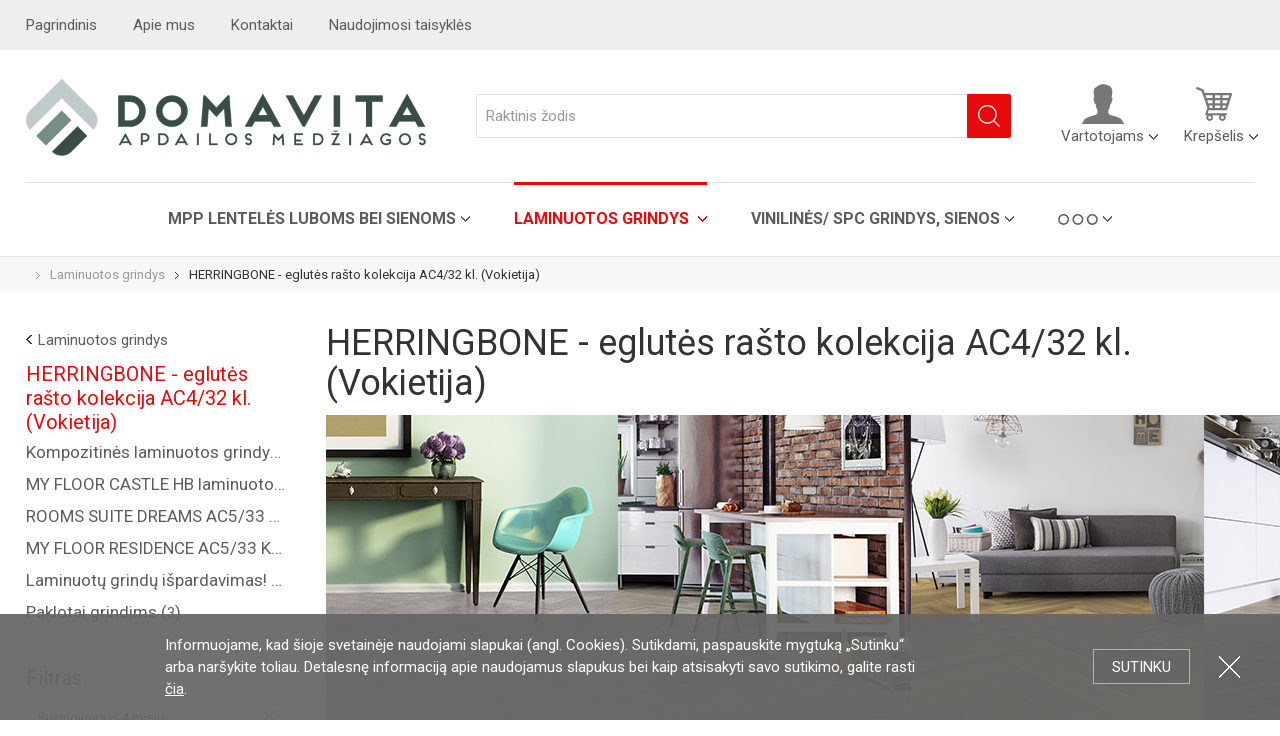

--- FILE ---
content_type: text/html; charset=UTF-8
request_url: https://www.domavita.lt/catalog/category/laminuotos-grindys/kronotex-hb-eglutes-rasto-laminuotos-grindys?_cpvt=list&f5=30&f9=70&f4=21
body_size: 12123
content:
<!DOCTYPE html>
<html class="no-js" lang="lt" xmlns="http://www.w3.org/1999/xhtml">
    <head> 
        <title>Kronotex HB eglutės rašto laminuotos grindys</title>
<meta name="csrf-param" content="Rinup-fafa228ad9bb3afed8735bfad45520df">
    <meta name="csrf-token" content="Kr1Ne7ERybBvJ9mPPkpgLaRz_WtpbrSmS4DAI6BvxNx8xAUvgn69xBpinMhSHzIdkRmeBRMC-u5zzZlg7liHsw==">
<meta charset="utf-8">
<meta name="viewport" content="width=device-width, height=device-height, initial-scale=1.0, maximum-scale=1.0, user-scalable=0">
<meta name="generator" content="Rinup CMS">
<meta name="author" content="OWEXX - Web Development Company (London, Berlin, Vilnius)">
<meta name="verify-paysera" content="9d5a2bf0d8606a6052298872d4ad9390">
<link href="https://www.domavita.lt/catalog/category/laminuotos-grindys/kronotex-hb-eglutes-rasto-laminuotos-grindys" rel="canonical">
<link href="/assets/c899d617/css/bootstrap-dialog-bs3.min.css?v=1568632761" rel="stylesheet">
<link href="https://fonts.googleapis.com/css?family=Roboto:400,400i,700,700i&amp;subset=cyrillic,latin-ext" rel="stylesheet">
<link href="/assets/3ca0c454/css/style.css?v=1568632760" rel="stylesheet">
<link href="/assets/3ca0c454/css/stylem.css?v=1568632760" rel="stylesheet">
<link href="/assets/82d5d50a/css/activeform.min.css?v=1568632760" rel="stylesheet">
<style>                .cookies-block {
                  background: #666;
                  background: rgba(102, 102, 102, 0.93);
                  position: absolute;
                  position: fixed;
                  z-index: 5000;
                  left: 0;
                  right: 0;
                  bottom: 0;
                  font: 15px/22px 'Roboto', Arial;
                  color: #fff;
                  padding: 20px 0;
                }
                .cookies-block p {
                  margin: 0;
                }
                .cookies-block:hover {
                  background: #666;
                }
                .cookies-block-wrapper {
                  max-width: 970px;
                  padding: 0 200px 0 10px;
                  margin: 0 auto;
                }
                @media (max-width: 767px) {
                  .cookies-block-wrapper {
                    padding-right: 5px;
                  }
                }
                .cookies-block-ok {
                  position: absolute;
                  right: 90px;
                  top: 50%;
                  margin-top: -18px;
                  height: 35px;
                  padding: 0 18px;
                  background: #666;
                  font: 15px/34px 'Roboto', Arial;
                  text-transform: uppercase;
                  text-decoration: none;
                  border: 1px solid #b3b3b3;
                  color: #fff;
                }
                .cookies-block a {
                  color: #fff;
                }
                .cookies-block-ok:hover {
                  background: #6e6e6e;
                  color: #fff;
                  text-decoration: none;
                }
                @media (max-width: 767px) {
                  .cookies-block-ok {
                    right: 18px;
                    margin-top: 5px;
                  }
                }
                @media (max-width: 500px) {
                  .cookies-block-ok {
                    margin-top: -17px;
                  }
                }
                .cookies-block-close {
                  font: 0/0 a;
                  width: 25px;
                  height: 25px;
                  background: url('[data-uri]') center center no-repeat;
                  position: absolute;
                  margin-top: -13px;
                  top: 50%;
                  right: 38px;
                }
                @media (max-width: 767px) {
                  .cookies-block-close {
                    right: 18px;
                    margin-top: 0;
                    bottom: 10px;
                    top: auto;
                  }

                  .cookies-block-ok {
                    position: static;
                    right: auto;
                    top: auto;
                    margin-top: -18px;
                    height: auto;
                    padding: 7px 18px;
                    background: #666;
                    font: 15px/34px 'Roboto', Arial;
                    text-transform: uppercase;
                    text-decoration: none;
                    border: 1px solid #b3b3b3;
                    color: #fff;
                }

                .cookies-block {
                    padding: 20px 0px 10px 0;
                }

                .cookies-block-actions {
                  margin-top: 10px;
                }
              }</style>
<script src="https://www.googletagmanager.com/gtag/js?id=UA-147985194-1" async></script>
<script src="/assets/c899d617/js/dialog.min.js?v=1568632761"></script>
<script>var krajeeDialogDefaults_9a62ed6f = {"alert":{"type":"type-info","title":"Pranešimas","buttonLabel":"<span class=\"glyphicon glyphicon-ok\"></span> Gerai"},"confirm":{"type":"type-warning","title":"Patvirtinimas","btnOKClass":"btn-warning","btnOKLabel":"<span class=\"glyphicon glyphicon-ok\"></span> Gerai","btnCancelLabel":"<span class=\"glyphicon glyphicon-ban-circle\"></span>  Atšaukti"},"prompt":{"draggable":false,"title":"Pranešimas","buttons":[{"label":"Atšaukti","icon":"glyphicon glyphicon-ban-circle","cssClass":"btn-default"},{"label":"Gerai","icon":"glyphicon glyphicon-ok","cssClass":"btn-primary"}],"closable":false},"dialog":{"draggable":true,"title":"Pranešimas","buttons":[{"label":"Atšaukti","icon":"glyphicon glyphicon-ban-circle","cssClass":"btn-default"},{"label":"Gerai","icon":"glyphicon glyphicon-ok","cssClass":"btn-primary"}]}};
var krajeeDialog_e48a4427 = {"id":"w1"};
var rinupDialog=new KrajeeDialog(true,krajeeDialog_e48a4427,krajeeDialogDefaults_9a62ed6f);
                        window.dataLayer = window.dataLayer || [];
                        function gtag(){dataLayer.push(arguments);}
                        gtag('js', new Date());

                        gtag('config', 'UA-147985194-1');</script>        <!-- Google Tag Manager -->
        <script>(function(w,d,s,l,i){w[l]=w[l]||[];w[l].push({'gtm.start':
        new Date().getTime(),event:'gtm.js'});var f=d.getElementsByTagName(s)[0],
        j=d.createElement(s),dl=l!='dataLayer'?'&l='+l:'';j.async=true;j.src=
        'https://www.googletagmanager.com/gtm.js?id='+i+dl;f.parentNode.insertBefore(j,f);
        })(window,document,'script','dataLayer','GTM-P6W3938J');</script>
        <!-- End Google Tag Manager -->
    </head> 
    <body class="body--action-products" >
        <!-- Google Tag Manager (noscript) -->
        <noscript><iframe src="https://www.googletagmanager.com/ns.html?id=GTM-P6W3938J"
        height="0" width="0" style="display:none;visibility:hidden"></iframe></noscript>
        <!-- End Google Tag Manager (noscript) -->
                    <div class="cookies-block">
                <div class="cookies-block-wrapper">
                    <div class="cookies-block-content">Informuojame, kad šioje svetainėje naudojami slapukai (angl. Cookies). Sutikdami, paspauskite mygtuką „Sutinku“ arba naršykite toliau. Detalesnę informaciją apie naudojamus slapukus bei kaip atsisakyti savo sutikimo, galite rasti <a href="/about-cookies">čia</a>.</div>
                    <div class="cookies-block-actions"><a class="cookies-block-ok" title="Sutinku">Sutinku</a> <a class="cookies-block-close" title="Uždartyti">Uždartyti</a></div>
                </div>
            </div>        <div class="page">
            
<header class="header">
    <div class="header-desktop" data-header-nav-fixed="182">
        <div class="header-top">
    <div class="wrapper">
        <nav class="header-top-nav">

            <ul class="header-top-nav-list">
                <li><a href="/lt" title="Pagrindinis">Pagrindinis</a></li>
<li><a href="/apie-mus" title="Apie mus">Apie mus</a></li>
<li><a href="/kontaktai" title="Kontaktai">Kontaktai</a></li>
<li><a href="/naudojimosi-taisykles" title="Naudojimosi taisyklės">Naudojimosi taisyklės</a></li>                <li class="right">
                    <div class="dropdown"></div>                </li>
            </ul>
        </nav>
    </div>
</div><div class="header-mid">
    <div class="wrapper">

        <div class="header-logo">
            <a href="/" title="www.domavita.lt"><img src="/resources/uploads/Domavita-logo-su-uzrasu@4x-2.png" alt="logo"></a>
        </div>
        <div class="header-icons">
            <ul class="header-icons-list">
                <li>
<div class="dropdown">
    <a class="dropdown-trigger" title="Vartotojams" data-toggle="dropdown"><span><img src="/assets/3ca0c454/img/profile.svg" alt=""></span>Vartotojams</a>    <div class="dropdown-menu">
        <div class="dropdown-menu-header">
            <a href="/prisijungti" title="  Vartotojams"><img src="/assets/3ca0c454/img/profile.svg" alt=""> Vartotojams</a>        </div>
        <ul class="dropdown-menu-list">
<li><a href="/prisijungti" title="Prisijungti">Prisijungti</a></li>
<li><a href="/registruotis" title="Registruotis">Registruotis</a></li>
</ul>    </div>
</div>
</li><li>
<div class="dropdown rinup-cart-header" data-bind="css:status">
    <a class="dropdown-trigger" href="/cart/view" title="Krepšelis" data-toggle="dropdown" data-bind="click:load"><span><img src="/assets/3ca0c454/img/cart.svg" alt=""><!-- ko if: totalQuantity --><em data-bind="text:totalQuantity"></em><!-- /ko --></span>Krepšelis<!-- ko if: totalQuantity --> - <b data-bind="text:renderAmount"></b><!-- /ko --></a>
    <div class="dropdown-menu">

        <div class="dropdown-menu-header">
            <a href="/cart/view">            <img src="/assets/3ca0c454/img/cart.svg" alt="">
            <!-- ko ifnot: amount -->
             Krepšelis            <!-- /ko -->

            <!-- ko if: amount -->
            <b data-bind="text:totalQuantity"></b> <strong data-bind="text:renderAmount"></strong>
            <!-- /ko -->
            </a>        </div>
        <div class="header-cart">
            <!-- ko ifnot: amount -->
            <div class="header-cart-content">
                Prekių krepšelis tuščias            </div>
            <!-- /ko -->

            <!-- ko if: amount -->
            <ul class="header-cart-list" data-bind="foreach: items">
                <li>
                    <a data-bind="attr: { href: url, title: title }">
                        <img data-bind="attr: { src: image, alt: title }">
                        <b data-bind="text:label"></b>
                        <span data-bind="text:quantity"></span> <span data-bind="text:measureTitle"></span> - <span data-bind="text:renderAmount"></span>

                    </a>
                    <a class="header-cart-remove" data-bind="click:remove" title="Pašalinti">x</a>
                </li>
            </ul>
            <!-- /ko -->
            <a class="btn btn-sm btn-primary" href="/cart/view" title="Peržiūrėti krepšelį">Peržiūrėti krepšelį</a>        </div>
    </div>
</div>


</li>
            </ul>
        </div>
        <div class="header-search rp-catalog-search"><form id="w2" class="header-search-form  form-vertical" action="/catalog/search" method="GET"><div class="form-group highlight-addon field-catalogsearch-q required">

<input type="text" id="catalogsearch-q" class="form-control form-control-lg" name="q" placeholder="Raktinis žodis" aria-required="true">

<div class="help-block"></div>
</div><input type="hidden" id="catalogsearch-req" name="req"><input type="submit" class="btn btn-primary btn-lg" value="Ieškoti"></form></div>    </div>
</div><div class="header-bottom">
    <div class="wrapper">
        
    <nav class="header-nav">
        <ul class="header-nav-list">
            <li class="hassub"><a href="/catalog/category/mpp-lenteles-sienoms" title="MPP lentelės luboms bei sienoms">MPP lentelės luboms bei sienoms</a><div class="header-subnav">
    <ul class="header-subnav-multilist"><li><a href="/catalog/category/mpp-lenteles-sienoms/grande-ritorno-260x295x07" title="Grande Ritorno lentelės sienoms">Grande Ritorno lentelės sienoms</a></li></ul><ul class="header-subnav-multilist"><li><a href="/catalog/category/mpp-lenteles-sienoms/moderna-tinka-dregnoms-patalpoms" title="MODERNA - lentelės luboms bei sienoms">MODERNA - lentelės luboms bei sienoms</a></li></ul></div></li><li class="hassub active"><a href="/catalog/category/laminuotos-grindys" title="Laminuotos grindys ">Laminuotos grindys </a><div class="header-subnav">
    <ul class="header-subnav-multilist"><li><a href="/catalog/category/laminuotos-grindys/kompozitines-laminuotos-grindys-corepel-lam" title="Kompozitinės laminuotos grindys  &quot;COREPEL&quot;">Kompozitinės laminuotos grindys  "COREPEL"</a></li><li><a href="/catalog/category/laminuotos-grindys/my-castle-hb-eglutes-rasto-laminuotos-grindys-ac533-kl" title="MY FLOOR CASTLE HB laminuotos grindys AC5/33 kl.">MY FLOOR CASTLE HB laminuotos grindys AC5/33 kl.</a></li><li><a href="/catalog/category/laminuotos-grindys/rooms-suite-dreams-ac533-kl-8-mm" title="ROOMS SUITE DREAMS AC5/33 KL., 8 MM">ROOMS SUITE DREAMS AC5/33 KL., 8 MM</a></li></ul><ul class="header-subnav-multilist"><li><a href="/catalog/category/laminuotos-grindys/my-floor-residence-ac533-kl-10-mm" title="MY FLOOR RESIDENCE AC5/33 KL., 10 MM">MY FLOOR RESIDENCE AC5/33 KL., 10 MM</a></li><li class="active"><a href="/catalog/category/laminuotos-grindys/kronotex-hb-eglutes-rasto-laminuotos-grindys" title="HERRINGBONE - eglutės rašto kolekcija AC4/32 kl. (Vokietija)">HERRINGBONE - eglutės rašto kolekcija AC4/32 kl. (Vokietija)</a></li><li><a href="/catalog/category/laminuotos-grindys/laminuotu-grindu-ispardavimas" title="Laminuotų grindų išpardavimas!">Laminuotų grindų išpardavimas!</a></li></ul><ul class="header-subnav-multilist"><li><a href="/catalog/category/laminuotos-grindys/paklotai-grindims" title="Paklotai grindims ">Paklotai grindims </a></li></ul></div></li><li class="hassub"><a href="/catalog/category/vinilines-grindys" title="VINILINĖS/ SPC grindys, sienos">VINILINĖS/ SPC grindys, sienos</a><div class="header-subnav">
    <ul class="header-subnav-multilist">
        <li><a href="/catalog/category/vinilines-grindys/spc-the-floor-wood-emarble" title="SPC grindys The Floor Wood ">SPC grindys The Floor Wood </a></li><li><a href="/catalog/category/vinilines-grindys/spc-grindys-the-floor-herringbone" title="SPC grindys The Floor Herringbone">SPC grindys The Floor Herringbone</a></li><li><a href="/catalog/category/vinilines-grindys/kompozitines-laminuotos-grindys-corepel" title="Kompozitinės laminuotos grindys  &quot;COREPEL&quot;">Kompozitinės laminuotos grindys  "COREPEL"</a></li><li><a href="/catalog/category/vinilines-grindys/avatara-design-floor" title="AVATARA DESIGN FLOOR  ">AVATARA DESIGN FLOOR  </a></li><li><a href="/catalog/category/vinilines-grindys/spcixpe-grindys-mantaro-34-kl" title="SPC/vinilinės grindys MANTARO 34 kl. ">SPC/vinilinės grindys MANTARO 34 kl. </a></li><li><a href="/catalog/category/vinilines-grindys/spcvinilines-grindys-mantaro-34-kl" title="SPC/vinilinės grindys MANTARO Herringbone 34 kl. ">SPC/vinilinės grindys MANTARO Herringbone 34 kl. </a></li><li><a href="/catalog/category/vinilines-grindys/spcvinilines-grindys-yukon-33-kl" title="SPC/vinilinės grindys YUKON 33 kl. ">SPC/vinilinės grindys YUKON 33 kl. </a></li><li><a href="/catalog/category/vinilines-grindys/spcvinilines-grindys-yukon-herringbone-kl" title="SPC/vinilinės grindys YUKON Herringbone 33 kl. ">SPC/vinilinės grindys YUKON Herringbone 33 kl. </a></li><li><a href="/catalog/category/vinilines-grindys/viniline-grindu-danga" title="Vinilinė grindų danga ">Vinilinė grindų danga </a></li>    </ul>
</div></li><li><a href="/catalog/category/fasadu-apdailos-medziagos-saidingas-plastikines-dailylentes" title="FASADŲ APDAILOS MEDŽIAGOS ( saidingas, plastikinės dailylentės )">FASADŲ APDAILOS MEDŽIAGOS ( saidingas, plastikinės dailylentės )</a></li><li><a href="/catalog/category/pvc-vidaus-palanges" title="Plastikinės (PVC) palangės">Plastikinės (PVC) palangės</a></li><li><a href="/catalog/category/akustines-plokstes" title="Akustinės plokštės ">Akustinės plokštės </a></li><li class="header-nav-list-categories hassub"><a title="  "><span class="icon-categories"></span></a><div class="header-subnav"><ul class="header-subnav-multilist"><li><a href="/catalog/category/mpp-lenteles-sienoms" title="MPP lentelės luboms bei sienoms">MPP lentelės luboms bei sienoms</a></li>
<li class="active"><a href="/catalog/category/laminuotos-grindys" title="Laminuotos grindys ">Laminuotos grindys </a></li>
<li><a href="/catalog/category/vinilines-grindys" title="VINILINĖS/ SPC grindys, sienos">VINILINĖS/ SPC grindys, sienos</a></li>
<li><a href="/catalog/category/fasadu-apdailos-medziagos-saidingas-plastikines-dailylentes" title="FASADŲ APDAILOS MEDŽIAGOS ( saidingas, plastikinės dailylentės )">FASADŲ APDAILOS MEDŽIAGOS ( saidingas, plastikinės dailylentės )</a></li>
<li><a href="/catalog/category/pvc-vidaus-palanges" title="Plastikinės (PVC) palangės">Plastikinės (PVC) palangės</a></li>
<li><a href="/catalog/category/akustines-plokstes" title="Akustinės plokštės ">Akustinės plokštės </a></li></ul></div></li>        </ul>
    </nav>
    </div>
</div>
    </div>

    <div class="header-mob">
        
<div class="header-mob-top">
    <div class="header-mob-logo">
        <a href="/" title="www.domavita.lt"><img src="/resources/uploads/Domavita-logo-su-uzrasu@4x-2.png" alt="logo"></a>     
    </div>
    <ul class="header-mob-icons"><li><a title=" " onclick="javascript: mobsearchopen();"><img src="/assets/3ca0c454/img/search-mob.svg" alt=""></a></li>
<li><a href="/prisijungti" title=" "><img src="/assets/3ca0c454/img/user-mob.svg" alt=""></a></li>
<li><a href="/cart/view" title=" "><img src="/assets/3ca0c454/img/cart-mob.svg" alt=""></a></li>
<li><a class="header-mob-nav-trigger">
                Meniu
                <b class="b1"></b>
                <b class="b2"></b>
                <b class="b3"></b>
            </a></li></ul><div class="header-mob-search rp-catalog-search"><a class="icon-close" title="x" onclick="javascript: mobsearchclose();">x</a><form id="w3" class="header-search-form  form-vertical" action="/catalog/search" method="GET"><div class="form-group highlight-addon field-catalogsearch-q required">

<input type="text" id="catalogsearch-q" class="form-control form-control-lg" name="q" placeholder="Raktinis žodis" aria-required="true">

<div class="help-block"></div>
</div><input type="hidden" id="catalogsearch-req" name="req"><input type="submit" class="btn btn-primary btn-lg" value="Ieškoti"></form></div>
</div>    

<nav class="header-mob-nav" data-level="1">
    <ul class="header-mob-nav-list">
<li class="hassub"><a href="/catalog/category/mpp-lenteles-sienoms" title="MPP lentelės luboms bei sienoms ">MPP lentelės luboms bei sienoms</a>
<div class="header-mob-nav" data-level="2"><ul class="header-mob-nav-list">
<li><a class="header-mob-nav-back" title="Atgal">MPP lentelės luboms bei sienoms</a></li><li><a href="/catalog/category/mpp-lenteles-sienoms" title="Visos kategorijos">Visos kategorijos</a></li>
<li><a href="/catalog/category/mpp-lenteles-sienoms/grande-ritorno-260x295x07" title="Grande Ritorno lentelės sienoms">Grande Ritorno lentelės sienoms</a></li>
<li class="hassub"><a href="/catalog/category/mpp-lenteles-sienoms/moderna-tinka-dregnoms-patalpoms" title="MODERNA - lentelės luboms bei sienoms">MODERNA - lentelės luboms bei sienoms</a>
<div class="header-mob-nav" data-level="3"><ul class="header-mob-nav-list">
<li><a class="header-mob-nav-back" title="Atgal">MODERNA - lentelės luboms bei sienoms</a></li><li><a href="/catalog/category/mpp-lenteles-sienoms/moderna-tinka-dregnoms-patalpoms" title="Visos kategorijos">Visos kategorijos</a></li>
<li><a href="/catalog/category/mpp-lenteles-sienoms/moderna-tinka-dregnoms-patalpoms/moderna-tinka-ir-dregnoms-patalpoms" title="MODERNA - lentelės luboms bei sienoms">MODERNA - lentelės luboms bei sienoms</a></li>
</ul>
</div>
</li>
</ul>
</div>
</li>
<li class="hassub active"><a href="/catalog/category/laminuotos-grindys" title="Laminuotos grindys | Grindų danga ">Laminuotos grindys </a>
<div class="header-mob-nav" data-level="2"><ul class="header-mob-nav-list">
<li><a class="header-mob-nav-back" title="Atgal">Laminuotos grindys </a></li><li><a href="/catalog/category/laminuotos-grindys" title="Visos kategorijos">Visos kategorijos</a></li>
<li><a href="/catalog/category/laminuotos-grindys/kompozitines-laminuotos-grindys-corepel-lam" title="Kompozitinės laminuotos grindys  &quot;COREPEL&quot;">Kompozitinės laminuotos grindys  "COREPEL"</a></li>
<li><a href="/catalog/category/laminuotos-grindys/my-castle-hb-eglutes-rasto-laminuotos-grindys-ac533-kl" title="MY FLOOR CASTLE HB ( eglutės rašto )  laminuotos grindys AC5/33 kl.">MY FLOOR CASTLE HB laminuotos grindys AC5/33 kl.</a></li>
<li><a href="/catalog/category/laminuotos-grindys/rooms-suite-dreams-ac533-kl-8-mm" title="ROOMS SUITE DREAMS AC5/33 KL., 8 MM">ROOMS SUITE DREAMS AC5/33 KL., 8 MM</a></li>
<li><a href="/catalog/category/laminuotos-grindys/my-floor-residence-ac533-kl-10-mm" title="MY FLOOR RESIDENCE AC5/33 KL., 10 MM">MY FLOOR RESIDENCE AC5/33 KL., 10 MM</a></li>
<li><a href="/catalog/category/laminuotos-grindys/kronotex-hb-eglutes-rasto-laminuotos-grindys" title="Kronotex HB eglutės rašto laminuotos grindys">HERRINGBONE - eglutės rašto kolekcija AC4/32 kl. (Vokietija)</a></li>
<li><a href="/catalog/category/laminuotos-grindys/laminuotu-grindu-ispardavimas" title="Laminuotų grindų išpardavimas!">Laminuotų grindų išpardavimas!</a></li>
<li><a href="/catalog/category/laminuotos-grindys/paklotai-grindims" title="Paklotai grindims ">Paklotai grindims </a></li>
</ul>
</div>
</li>
<li class="hassub"><a href="/catalog/category/vinilines-grindys" title="Vinilinės/SPC grindys, sienos">VINILINĖS/ SPC grindys, sienos</a>
<div class="header-mob-nav" data-level="2"><ul class="header-mob-nav-list">
<li><a class="header-mob-nav-back" title="Atgal">VINILINĖS/ SPC grindys, sienos</a></li><li><a href="/catalog/category/vinilines-grindys" title="Visos kategorijos">Visos kategorijos</a></li>
<li><a href="/catalog/category/vinilines-grindys/spc-the-floor-wood-emarble" title="SPC grindys The Floor Wood ">SPC grindys The Floor Wood </a></li>
<li><a href="/catalog/category/vinilines-grindys/spc-grindys-the-floor-herringbone" title="SPC grindys The Floor Herringbone">SPC grindys The Floor Herringbone</a></li>
<li><a href="/catalog/category/vinilines-grindys/kompozitines-laminuotos-grindys-corepel" title="Kompozitinės laminuotos grindys  &quot;COREPEL&quot;">Kompozitinės laminuotos grindys  "COREPEL"</a></li>
<li><a href="/catalog/category/vinilines-grindys/avatara-design-floor" title="AVATARA DESIGN FLOOR  ">AVATARA DESIGN FLOOR  </a></li>
<li><a href="/catalog/category/vinilines-grindys/spcixpe-grindys-mantaro-34-kl" title="SPC/vinilinės grindys MANTARO 34 kl. ">SPC/vinilinės grindys MANTARO 34 kl. </a></li>
<li><a href="/catalog/category/vinilines-grindys/spcvinilines-grindys-mantaro-34-kl" title="SPC/vinilinės grindys MANTARO Herringbone 34 kl. ">SPC/vinilinės grindys MANTARO Herringbone 34 kl. </a></li>
<li><a href="/catalog/category/vinilines-grindys/spcvinilines-grindys-yukon-33-kl" title="SPC/vinilinės grindys YUKON 33 kl. ">SPC/vinilinės grindys YUKON 33 kl. </a></li>
<li><a href="/catalog/category/vinilines-grindys/spcvinilines-grindys-yukon-herringbone-kl" title="SPC/vinilinės grindys YUKON Herringbone kl. ">SPC/vinilinės grindys YUKON Herringbone 33 kl. </a></li>
<li><a href="/catalog/category/vinilines-grindys/viniline-grindu-danga" title="Vinilinė grindų danga ">Vinilinė grindų danga </a></li>
</ul>
</div>
</li>
<li><a href="/catalog/category/fasadu-apdailos-medziagos-saidingas-plastikines-dailylentes" title="FASADŲ APDAILOS MEDŽIAGOS ( saidingas, plastikinės dailylentės )">FASADŲ APDAILOS MEDŽIAGOS ( saidingas, plastikinės dailylentės )</a></li>
<li><a href="/catalog/category/pvc-vidaus-palanges" title="PVC vidaus  palangės ">Plastikinės (PVC) palangės</a></li>
<li><a href="/catalog/category/akustines-plokstes" title="Akustinės plokštės">Akustinės plokštės </a></li></ul><ul class="header-mob-nav-list">
<li><a href="/lt" title="Pagrindinis">Pagrindinis</a></li>
<li><a href="/apie-mus" title="Apie mus">Apie mus</a></li>
<li><a href="/kontaktai" title="Kontaktai">Kontaktai</a></li>
<li><a href="/naudojimosi-taisykles" title="Naudojimosi taisyklės">Naudojimosi taisyklės</a></li></ul>

<ul class="header-mob-nav-list">
    </ul>

        
</nav>
    </div>
</header>            <main class="body">
                                    <div class="body-header">
                        <div class="wrapper">
                            <ul class="breadcrumb"><li><a href="/" title=""></a></li>
<li><a href="/catalog/category/laminuotos-grindys" title="Laminuotos grindys | Grindų danga ">Laminuotos grindys </a></li>
<li class="active">HERRINGBONE - eglutės rašto kolekcija AC4/32 kl. (Vokietija)</li>
</ul>                        </div>
                    </div>
                                <div class="body-content">
                    
<div class="container">
    <div class="wrapper">
        <div class="products-container ">
            <section class="products-main">
                <div class="products-header">
    <h1>HERRINGBONE - eglutės rašto kolekcija AC4/32 kl. (Vokietija)</h1><p style="text-align: justify;"><img alt="" src="/resources/uploads/SKDE_Herringbone_Marketingtools.jpg.jpg" style="width: 1170px; height: 403px;" /></p>

<p style="text-align: justify;"><span style="font-size:16px;"><img alt="" src="/resources/uploads/ICON_AB.jpg.jpg" style="width: 60px; height: 60px;" /><img alt="" src="/resources/uploads/ICON-Feuchteschutz_100x130mm-01.jpg.jpg" style="width: 60px; height: 60px;" /><img alt="" src="/resources/uploads/Made-in-Germany.eps.jpg" style="width: 140px; height: 60px;" /><br />
<br />
<span style="font-family:arial,helvetica,sans-serif;">Eglutės rašto laminuotos grindys - tai klasika, pritaikyta moderniam interjerui.&nbsp; Atraskite naują eleganciją kurdami savo namų ar biuro aplinką.&nbsp; .</span></span></p>

<p style="text-align: justify;"><span style="font-family:arial,helvetica,sans-serif;"><span style="font-size:16px;">Įvairių atspalvių ši itin moderni, tačiau klasikinės išvaizdos populiari grindų danga gali būti derinama su praktiškai bet kokiu baldų stiliumi. HERRINGBONE suteikia net minimalistinę atmosferą švelniam Art Deco ir Art Nouveau niuansui. 90 ° kampu išdėstytos lentelės primena Vienos kavinių, Italijos operos teatrų ir klasikinių teatrų aukso amžių, nepažeidžiant interjero modernumo. Atskiros 665 mm ilgio ir 133 mm pločio laminuotų grindų lentelės savo stačiakampiu išdėstymu pagyvina ir praturtina kambario efektą klasikiniu santūrumu.</span></span></p>

<table _mstvisible="1" class="advantage-tabel" style="box-sizing: border-box; border-collapse: collapse; border-spacing: 0px; background-color: rgb(255, 255, 255); width: 750px; border: 0px; margin-bottom: 30px; color: rgb(0, 0, 0); font-family: &quot;Calibri W01&quot;, Calibri, sans-serif; font-size: 18px; font-style: normal; font-variant-ligatures: normal; font-variant-caps: normal; font-weight: 300; letter-spacing: normal; orphans: 2; text-align: start; text-transform: none; white-space: normal; widows: 2; word-spacing: 0px; -webkit-text-stroke-width: 0px; text-decoration-thickness: initial; text-decoration-style: initial; text-decoration-color: initial;">
	<tbody _mstvisible="2" style="box-sizing: border-box;">
		<tr _mstvisible="3" style="box-sizing: border-box; background-color: rgb(255, 255, 255);">
			<td _mstvisible="4" class="advantage-tabel-td" style="box-sizing: border-box; padding: 0px 20px; background-color: rgb(255, 255, 255); color: green; border: 1px solid rgb(255, 255, 255); vertical-align: top;"><span style="font-family:arial,helvetica,sans-serif;">+</span></td>
			<td _mstvisible="4" class="advantage-tabel-td" style="box-sizing: border-box; padding: 0px 20px; background-color: rgb(255, 255, 255); color: rgb(75, 75, 78); border: 1px solid rgb(255, 255, 255);">
			<p _mstvisible="5" style="box-sizing: border-box; margin: 0px 0px 12.5px;"><span style="font-family:arial,helvetica,sans-serif;"><span style="font-size:16px;"><font _msthash="1597882" _mstmutation="1" _msttexthash="9874436" _mstvisible="6" style="box-sizing: border-box;">KRONOTEX laminuotos grindys daugiausia susideda iš atsinaujinančių žaliavų: medienos iš tvariai tvarkomų miškų.</font></span></span></p>
			</td>
		</tr>
		<tr _mstvisible="3" style="box-sizing: border-box; background-color: rgb(255, 255, 255);">
			<td _mstvisible="4" class="advantage-tabel-td" style="box-sizing: border-box; padding: 0px 20px; background-color: rgb(255, 255, 255); color: green; border: 1px solid rgb(255, 255, 255); vertical-align: top;"><span style="font-family:arial,helvetica,sans-serif;">+</span></td>
			<td _mstvisible="4" class="advantage-tabel-td" style="box-sizing: border-box; padding: 0px 20px; background-color: rgb(255, 255, 255); color: rgb(75, 75, 78); border: 1px solid rgb(255, 255, 255);">
			<p _mstvisible="5" style="box-sizing: border-box; margin: 0px 0px 12.5px;"><span style="font-size:16px;"><span style="font-family:arial,helvetica,sans-serif;"><font _msthash="1598129" _mstmutation="1" _msttexthash="20125391" _mstvisible="6" style="box-sizing: border-box;">Laminuotos grindys idealiai tinka vaikų miegamiesiems, nes jose nėra jokių plastifikatorių (ftalatų). Vokietijos vartotojų žurnalas "Ökotest" netgi aiškiai rekomenduoja juos.</font></span></span></p>
			</td>
		</tr>
		<tr _mstvisible="3" style="box-sizing: border-box; background-color: rgb(255, 255, 255);">
			<td _mstvisible="4" class="advantage-tabel-td" style="box-sizing: border-box; padding: 0px 20px; background-color: rgb(255, 255, 255); color: green; border: 1px solid rgb(255, 255, 255); vertical-align: top;"><span style="font-family:arial,helvetica,sans-serif;">+</span></td>
			<td _mstvisible="4" class="advantage-tabel-td" style="box-sizing: border-box; padding: 0px 20px; background-color: rgb(255, 255, 255); color: rgb(75, 75, 78); border: 1px solid rgb(255, 255, 255);">
			<p _mstvisible="5" style="box-sizing: border-box; margin: 0px 0px 12.5px;"><span style="font-size:16px;"><span style="font-family:arial,helvetica,sans-serif;"><font _msthash="1598376" _mstmutation="1" _msttexthash="8484840" _mstvisible="6" style="box-sizing: border-box;">Kadangi laminatas montuojamas be prikalimo ar klijavimo (kaip plūduriuojančios grindys), nėra klijų likučių.</font></span></span></p>
			</td>
		</tr>
		<tr _mstvisible="3" style="box-sizing: border-box; background-color: rgb(255, 255, 255);">
			<td _mstvisible="4" class="advantage-tabel-td" style="box-sizing: border-box; padding: 0px 20px; background-color: rgb(255, 255, 255); color: green; border: 1px solid rgb(255, 255, 255); vertical-align: top;"><span style="font-family:arial,helvetica,sans-serif;">+</span></td>
			<td _mstvisible="4" class="advantage-tabel-td" style="box-sizing: border-box; padding: 0px 20px; background-color: rgb(255, 255, 255); color: rgb(75, 75, 78); border: 1px solid rgb(255, 255, 255);">
			<p _mstvisible="5" style="box-sizing: border-box; margin: 0px 0px 12.5px;"><span style="font-size:16px;"><span style="font-family:arial,helvetica,sans-serif;"><font _msthash="1598623" _mstmutation="1" _msttexthash="20494383" _mstvisible="6" style="box-sizing: border-box;">Inovatyvūs reljefiniai procesai naudojami siekiant suteikti šiuolaikinių KRONOTEX laminato grindų paviršiams autentiškai atrodančias medienos grūdų ir akmens konstrukcijas.</font></span></span></p>
			</td>
		</tr>
		<tr _mstvisible="3" style="box-sizing: border-box; background-color: rgb(255, 255, 255);">
			<td _mstvisible="4" class="advantage-tabel-td" style="box-sizing: border-box; padding: 0px 20px; background-color: rgb(255, 255, 255); color: green; border: 1px solid rgb(255, 255, 255); vertical-align: top;"><span style="font-family:arial,helvetica,sans-serif;">+</span></td>
			<td _mstvisible="4" class="advantage-tabel-td" style="box-sizing: border-box; padding: 0px 20px; background-color: rgb(255, 255, 255); color: rgb(75, 75, 78); border: 1px solid rgb(255, 255, 255);">
			<p _mstvisible="5" style="box-sizing: border-box; margin: 0px 0px 12.5px;"><span style="font-size:16px;"><span style="font-family:arial,helvetica,sans-serif;"><font _msthash="1598870" _mstmutation="1" _msttexthash="8177728" _mstvisible="6" style="box-sizing: border-box;">Laminato grindyse nėra jokio dietilheksilftalato (DEHP), todėl negali sukelti jokių hormonų kiekio pokyčių.</font></span></span></p>
			</td>
		</tr>
		<tr _mstvisible="3" style="box-sizing: border-box; background-color: rgb(255, 255, 255);">
			<td _mstvisible="4" class="advantage-tabel-td" style="box-sizing: border-box; padding: 0px 20px; background-color: rgb(255, 255, 255); color: green; border: 1px solid rgb(255, 255, 255); vertical-align: top;"><span style="font-family:arial,helvetica,sans-serif;">+</span></td>
			<td _mstvisible="4" class="advantage-tabel-td" style="box-sizing: border-box; padding: 0px 20px; background-color: rgb(255, 255, 255); color: rgb(75, 75, 78); border: 1px solid rgb(255, 255, 255);">
			<p _mstvisible="5" style="box-sizing: border-box; margin: 0px 0px 12.5px;"><span style="font-size:16px;"><span style="font-family:arial,helvetica,sans-serif;"><font _msthash="1599117" _mstmutation="1" _msttexthash="9015253" _mstvisible="6" style="box-sizing: border-box;">Pasibaigus produkto gyvavimo ciklui, laminato grindys gali būti neproblemiškai šalinamos arba sudeginamos kaip kuras.</font></span></span></p>
			</td>
		</tr>
		<tr _mstvisible="3" style="box-sizing: border-box; background-color: rgb(255, 255, 255);">
			<td _mstvisible="4" class="advantage-tabel-td" style="box-sizing: border-box; padding: 0px 20px; background-color: rgb(255, 255, 255); color: green; border: 1px solid rgb(255, 255, 255); vertical-align: top;"><span style="font-family:arial,helvetica,sans-serif;">+</span></td>
			<td _mstvisible="4" class="advantage-tabel-td" style="box-sizing: border-box; padding: 0px 20px; background-color: rgb(255, 255, 255); color: rgb(75, 75, 78); border: 1px solid rgb(255, 255, 255);">
			<p _mstvisible="5" style="box-sizing: border-box; margin: 0px 0px 12.5px;"><span style="font-family:arial,helvetica,sans-serif;"><span style="font-size:16px;"><font _msthash="1599364" _mstmutation="1" _msttexthash="3755167" _mstvisible="6" style="box-sizing: border-box;">KRONOTEX naudoja laužą, susidarantį gaminant laminato grindis, kaip kurą.</font></span></span></p>
			</td>
		</tr>
		<tr _mstvisible="3" style="box-sizing: border-box; background-color: rgb(255, 255, 255);">
			<td _mstvisible="4" class="advantage-tabel-td" style="box-sizing: border-box; padding: 0px 20px; background-color: rgb(255, 255, 255); color: green; border: 1px solid rgb(255, 255, 255); vertical-align: top;"><span style="font-family:arial,helvetica,sans-serif;">+</span></td>
			<td _mstvisible="4" class="advantage-tabel-td" style="box-sizing: border-box; padding: 0px 20px; background-color: rgb(255, 255, 255); color: rgb(75, 75, 78); border: 1px solid rgb(255, 255, 255);">
			<p _mstvisible="5" style="box-sizing: border-box; margin: 0px 0px 12.5px;"><span style="font-size:16px;"><span style="font-family:arial,helvetica,sans-serif;"><font _msthash="1599611" _mstmutation="1" _msttexthash="2319512" _mstvisible="6" style="box-sizing: border-box;">KRONOTEX laminato grindys - Qualität Pagaminta Vokietijoje</font></span></span></p>
			</td>
		</tr>
	</tbody>
</table>
</div><p>Prekių nėra</p>            </section>

            <aside class="products-aside">
<div class="products-nav rp-catalog-category-nav"><a class="link-back" href="/catalog/category/laminuotos-grindys" title="Laminuotos grindys ">Laminuotos grindys </a><h2 class="products-nav-title">HERRINGBONE - eglutės rašto kolekcija AC4/32 kl. (Vokietija)</h2><ul class="products-nav-categories"><li><a href="/catalog/category/laminuotos-grindys/kompozitines-laminuotos-grindys-corepel-lam" title="Kompozitinės laminuotos grindys  &quot;COREPEL&quot; ( 6 )">Kompozitinės laminuotos grindys  "COREPEL" (<small>6</small>)</a></li>
<li><a href="/catalog/category/laminuotos-grindys/my-castle-hb-eglutes-rasto-laminuotos-grindys-ac533-kl" title="MY FLOOR CASTLE HB laminuotos grindys AC5/33 kl. ( 5 )">MY FLOOR CASTLE HB laminuotos grindys AC5/33 kl. (<small>5</small>)</a></li>
<li><a href="/catalog/category/laminuotos-grindys/rooms-suite-dreams-ac533-kl-8-mm" title="ROOMS SUITE DREAMS AC5/33 KL., 8 MM ( 4 )">ROOMS SUITE DREAMS AC5/33 KL., 8 MM (<small>4</small>)</a></li>
<li><a href="/catalog/category/laminuotos-grindys/my-floor-residence-ac533-kl-10-mm" title="MY FLOOR RESIDENCE AC5/33 KL., 10 MM ( 13 )">MY FLOOR RESIDENCE AC5/33 KL., 10 MM (<small>13</small>)</a></li>
<li><a href="/catalog/category/laminuotos-grindys/laminuotu-grindu-ispardavimas" title="Laminuotų grindų išpardavimas! ( 1 )">Laminuotų grindų išpardavimas! (<small>1</small>)</a></li>
<li><a href="/catalog/category/laminuotos-grindys/paklotai-grindims" title="Paklotai grindims  ( 3 )">Paklotai grindims  (<small>3</small>)</a></li></ul></div><div class="rinup-catalog-filter"><form id="featurescollection-filter-65" action="/catalog/category/laminuotos-grindys/kronotex-hb-eglutes-rasto-laminuotos-grindys?_cpvt=list&amp;f5=30&amp;f9=70&amp;f4=21" method="GET"><div style="display:none"><p>Prašytume ištaisyti nurodytas klaidas:</p><ul></ul></div><div class="products-filter"><h3 class="products-filter-title">Filtras</h3><div class="products-filter-selected"><a class="icon-remove" href="/catalog/category/laminuotos-grindys/kronotex-hb-eglutes-rasto-laminuotos-grindys?_cpvt=list&amp;f9=70&amp;f4=21" title="Pašalinti">Pašalinti</a><ul class="products-filter-selected-list"><li>Sujungimas iš 4 pusių </li></ul><input type="hidden" id="filter-f5" name="f5" value="30"></div>
<div class="products-filter-selected"><a class="icon-remove" href="/catalog/category/laminuotos-grindys/kronotex-hb-eglutes-rasto-laminuotos-grindys?_cpvt=list&amp;f5=30&amp;f4=21" title="Pašalinti">Pašalinti</a><ul class="products-filter-selected-list"><li>1192x198x6</li></ul><input type="hidden" id="filter-f9" name="f9" value="70"></div>
<div class="products-filter-selected"><a class="icon-remove" href="/catalog/category/laminuotos-grindys/kronotex-hb-eglutes-rasto-laminuotos-grindys?_cpvt=list&amp;f5=30&amp;f9=70" title="Pašalinti">Pašalinti</a><ul class="products-filter-selected-list"><li>Austrija, Kaindl </li></ul><input type="hidden" id="filter-f4" name="f4" value="21"></div><a class="link color-highlight" href="/catalog/category/laminuotos-grindys/kronotex-hb-eglutes-rasto-laminuotos-grindys?_cpvt=list" title="Pašalinti viską">Pašalinti viską</a></div>
    <div class="products-filter featurescollection-feature" data-id="11">   
        <h2 class="products-filter-title">Atsparumo klasė </h2>              
        <ul class="products-filter-list"><li><a href="/catalog/category/laminuotos-grindys/kronotex-hb-eglutes-rasto-laminuotos-grindys?_cpvt=list&amp;f5=30&amp;f9=70&amp;f4=21&amp;f15=109" title="AC4/32 kl.">AC4/32 kl.</a></li><li><a href="/catalog/category/laminuotos-grindys/kronotex-hb-eglutes-rasto-laminuotos-grindys?_cpvt=list&amp;f5=30&amp;f9=70&amp;f4=21&amp;f15=110" title="AC5/33 kl. ">AC5/33 kl. </a></li><li><a href="/catalog/category/laminuotos-grindys/kronotex-hb-eglutes-rasto-laminuotos-grindys?_cpvt=list&amp;f5=30&amp;f9=70&amp;f4=21&amp;f15=111" title="AC23/33/42 kl. ">AC23/33/42 kl. </a></li><li><a href="/catalog/category/laminuotos-grindys/kronotex-hb-eglutes-rasto-laminuotos-grindys?_cpvt=list&amp;f5=30&amp;f9=70&amp;f4=21&amp;f15=246" title="34 kl. ">34 kl. </a></li><li><a href="/catalog/category/laminuotos-grindys/kronotex-hb-eglutes-rasto-laminuotos-grindys?_cpvt=list&amp;f5=30&amp;f9=70&amp;f4=21&amp;f15=271" title="AC3/31 kl. ">AC3/31 kl. </a></li><li><a href="/catalog/category/laminuotos-grindys/kronotex-hb-eglutes-rasto-laminuotos-grindys?_cpvt=list&amp;f5=30&amp;f9=70&amp;f4=21&amp;f15=272" title=" 34 | AC 5"> 34 | AC 5</a></li></ul><a class="link-more" href="#" title="Daugiau">Daugiau</a>            
    </div>
    </form>
<div id="w0" class="fade modal" role="dialog" tabindex="-1">
<div class="modal-dialog ">
<div class="modal-content">
<div class="modal-header">
<button type="button" class="close" data-dismiss="modal" aria-hidden="true">&times;</button>
<h3 class="modal-title"></h3>
</div>
<div class="modal-body">
<div id="featurescollection-filter-modal" data-pjax-container="" data-pjax-timeout="1000"></div>
</div>
<div class="modal-footer">
<button type="button" class="btn btn-primary modal-filter-submit">Filtruoti</button><button type="button" class="btn btn-default" data-dismiss="modal">Uždaryti</button>
</div>
</div>
</div>
</div></div>    
</aside>        </div>
    </div>
</div>                </div>
            </main>
            
<footer class="footer">
    <div class="wrapper">
        <div class="footer-contacts"><img src="/resources/uploads/Domavita-logo-su-uzrasu@4x_1.png" alt="footer logo" title=""></div><div class="footer-contacts"><p>mob. <a href="tel:+37012345678">+370 670 38488</a></p>

<p>el.p. <a href="mailto:e-mail@rinup.com">pardavimai@domavita.lt&nbsp;</a></p>
</div><p>© MB "Domavita". Visos teisės saugomos<br />
Kepyklos g. 19C, LT - 62117 Alytus, įmonės kodas: 150015529, PVM mok. kodas: LT500155219<br />
&nbsp;</p>
<div class="owexx"><p><a href="http://www.owexx.com/lt/" target="_blank" title="El. parduotuvių kūrimas - OWEXX">El. parduotuvių kūrimas: <svg viewbox="-5 -608 965 193"> <path class="owexx-o" d="M795 6019 c-354 -47 -640 -289 -748 -634 -62 -200 -56 -413 18 -610
	                                    141 -376 533 -613 938 -567 391 43 700 303 799 672 32 118 31 337 -1 455 -24
	                                    89 -84 221 -132 291 -95 138 -266 274 -418 333 -146 56 -317 79 -456 60z m259
	                                    -389 c103 -26 168 -62 241 -135 106 -105 155 -229 155 -390 0 -156 -44 -268
	                                    -144 -370 -101 -102 -236 -155 -396 -155 -160 0 -278 46 -381 149 -109 110
	                                    -155 240 -146 411 8 144 53 255 139 346 136 144 329 196 532 144z" transform="scale(0.100000,-0.100000)"></path> <path class="owexx-w" d="M1893 5943 c-65 -3 -93 -7 -92 -16 0 -7 120 -376 268 -822 l267 -810
	                                    214 0 214 0 112 425 c62 234 125 472 140 529 20 78 30 100 36 85 4 -10 66
	                                    -239 138 -509 72 -269 135 -500 140 -512 9 -23 11 -23 215 -23 l205 0 11 26
	                                    c5 15 125 385 265 823 141 438 258 799 261 804 2 4 -94 7 -214 7 l-219 0 -153
	                                    -527 c-85 -291 -157 -532 -161 -536 -4 -4 -64 219 -134 495 -70 277 -132 518
	                                    -137 536 l-11 32 -212 0 -212 0 -138 -527 c-76 -291 -141 -531 -145 -535 -4
	                                    -5 -211 696 -302 1025 l-10 37 -127 -2 c-70 -1 -169 -4 -219 -5z" transform="scale(0.100000,-0.100000)"></path> <path class="owexx-e" d="M5042 5989 c-286 -44 -551 -246 -673 -514 -76 -167 -96 -403 -50
	                                    -590 28 -115 104 -272 174 -356 104 -124 273 -226 453 -271 119 -30 334 -32
	                                    438 -4 216 57 398 181 513 348 71 103 96 155 79 161 -7 3 -102 7 -209 8 l-196
	                                    3 -56 -53 c-189 -179 -521 -169 -708 21 -104 105 -150 221 -149 373 0 97 14
	                                    160 52 240 120 252 443 355 705 226 71 -35 175 -119 175 -142 0 -4 -111 -44
	                                    -247 -89 -137 -46 -252 -86 -256 -90 -5 -4 12 -74 37 -154 25 -81 46 -149 46
	                                    -152 0 -2 4 -4 9 -4 16 0 876 291 884 299 9 9 -43 161 -80 236 -130 258 -337
	                                    429 -593 490 -81 20 -265 27 -348 14z" transform="scale(0.100000,-0.100000)"></path> <path class="owexx-x" d="M6100 5939 c0 -5 123 -182 273 -392 150 -210 276 -388 281 -395 4 -8
	                                    -96 -160 -282 -425 -159 -226 -292 -418 -296 -424 -6 -10 44 -13 236 -13 l243
	                                    1 170 266 c94 146 175 266 180 266 5 0 91 -120 190 -266 l179 -267 243 0 c134
	                                    0 243 3 243 6 0 3 -133 194 -295 425 -163 230 -298 425 -301 432 -2 7 117 184
	                                    266 392 150 208 274 384 277 392 4 11 -38 13 -236 13 l-241 0 -160 -240 c-88
	                                    -132 -162 -240 -164 -240 -2 0 -73 108 -157 240 l-153 240 -248 0 c-168 0
	                                    -248 -3 -248 -11z" transform="scale(0.100000,-0.100000)"></path> <path class="owexx-x2" d="M7930 5945 c0 -3 127 -184 283 -402 155 -218 281 -400 279 -405 -1
	                                    -5 -133 -195 -292 -422 -160 -228 -290 -417 -290 -420 0 -3 111 -6 248 -6
	                                    l247 0 169 266 c92 146 170 263 173 260 3 -2 78 -121 167 -263 l163 -258 262
	                                    -3 c143 -1 261 0 261 4 0 3 -134 195 -297 427 -163 232 -297 429 -297 437 0 8
	                                    120 183 268 389 147 205 270 379 273 387 4 12 -35 14 -243 14 l-249 0 -155
	                                    -240 c-85 -132 -155 -240 -156 -240 -1 0 -68 108 -149 240 l-147 240 -259 0
	                                    c-142 0 -259 -2 -259 -5z" transform="scale(0.100000,-0.100000)"></path> </svg> </a></p>
</div>    </div>
</footer>
        </div>
        



    <script type="text/html" id="cart-add">
        <!-- ko if: type()==="product" -->
        <a class="btn btn-primary btn-lg" data-bind="click:add, css:status" title="Į krepšelį">
            <span class="img"><img src="/assets/3ca0c454/img/cart-w.svg" alt=""></span> Į krepšelį        </a>
        <!-- ko if: quantity -->
        <a class="btn btn-primary btn-lg" href="/cart/view" title="Pirkti">
            Pirkti        </a>
        <!-- /ko -->

        <ul data-bind="foreach: messages">
            <li data-bind="text: $data"></li>
        </ul>
        <!-- /ko -->

        <!-- ko ifnot: type -->   
        <a class="btn btn-primary" data-bind="click:add, css:status" title="Į krepšelį">
            <span class="img"><img src="/assets/3ca0c454/img/cart-w.svg" alt=""></span> Į krepšelį        </a>   
        <!-- ko if: quantity -->
        <a class="btn btn-primary" href="/cart/view" title="Pirkti">
            Pirkti        </a>
        <!-- /ko -->
        <!-- /ko -->
    </script>

<script src="/assets/a079f334/jquery.js?v=1568632761"></script>
<script src="/assets/f3337f3b/yii.js?v=1568632761"></script>
<script src="/assets/dbfb2e46/js/rinup.js?v=1568632761"></script>
<script src="/assets/e01b67ee/knockout.js?v=1568632761"></script>
<script src="/assets/e01b67ee/handlers.js?v=1568632761"></script>
<script src="/assets/2985a05/js/cart.js?v=1568632761"></script>
<script src="/assets/2b321a32/js/catalog.js?v=1568632868"></script>
<script src="/assets/2e938556/js/featurescollection.js?v=1568633291"></script>
<script src="/assets/d15331af/jquery.pjax.js?v=1568633292"></script>
<script src="/assets/3ca0c454/js/bootstrap.min.js?v=1568632760"></script>
<script src="/assets/c899d617/js/bootstrap-dialog.min.js?v=1568632761"></script>
<script src="/assets/c899d617/js/dialog-yii.min.js?v=1568632761"></script>
<script src="/assets/3ca0c454/js/modernizr.js?v=1568632760"></script>
<script src="/assets/3ca0c454/js/jquery-ui.edited.js?v=1568632760"></script>
<script src="/assets/3ca0c454/js/icheck.min.js?v=1568632760"></script>
<script src="/assets/3ca0c454/js/main.js?v=1568632760"></script>
<script src="/assets/3ca0c454/js/picturefill.min.js?v=1568632760"></script>
<script src="/assets/51f92877/js/localization.js?v=1568632761"></script>
<script src="/assets/14fda5ea/src/jquery.cookie.js?v=1568632761"></script>
<script src="/assets/f3337f3b/yii.activeForm.js?v=1568632761"></script>
<script src="/assets/82d5d50a/js/activeform.min.js?v=1568632760"></script>
<script src="/assets/f3337f3b/yii.validation.js?v=1568632761"></script>
<script>rinup.setAlias({"@web":"","@themeUrl":"\/assets\/3ca0c454"});

                rinup.env='prod';
                rinup.debug=0;
rinup.currency.config.currency.symbol='€'
rinup.currency.config.currency.format='%s %v'</script>
<script>jQuery(function ($) {
jQuery(document).pjax("#featurescollection-filter-modal a", {"push":false,"replace":false,"timeout":1000,"scrollTo":false,"container":"#featurescollection-filter-modal"});
jQuery(document).on("submit", "#featurescollection-filter-modal form[data-pjax]", function (event) {jQuery.pjax.submit(event, {"push":false,"replace":false,"timeout":1000,"scrollTo":false,"container":"#featurescollection-filter-modal"});});
jQuery('#w0').modal({"show":false});
        rinup.featurescollection.filter.init({
            id: 'featurescollection-filter-65',
            formId:'featurescollection-filter-65',
            pjaxId: 'featurescollection-filter-modal',
            modalId: 'w0',
            modalTriggerSelector: '.link-more',
            filterData:{"f15":null,"f5":"30","f9":"70","f4":"21","id_catalog_category":65}
        });
        
        $(document).on("pjax:success", "#featurescollection-filter-modal",  function(event){
           $('#featurescollection-filter-modal input[type=checkbox]').iCheck();
        });
krajeeYiiConfirm('rinupDialog');
               
                $('.cookies-block').on('click','.cookies-block-close', function(e){
                    e.preventDefault();
                    $(this).closest('.cookies-block').fadeOut(200, function(){
                        $(this).remove();
                    });
                });
                
                $('.cookies-block').on('click','.cookies-block-ok', function(e){
                    e.preventDefault();
                
                    $.cookie('Rinup-cookiesnotice-agree', 1, { expires: 10000, path: '/' });
                    $(this).closest('.cookies-block').fadeOut(200, function(){
                        $(this).remove();
                    });
                });
rinup.cart.headerBox.init({"loadUrl":"/cart/header-box","selector":".rinup-cart-header","totalQuantity":0,"totalAmount":0,"messageRemove":"Ar tikrai norite pašalinti prekę iš krepšelio?"})
var $el=jQuery("#w2 .kv-hint-special");if($el.length){$el.each(function(){$(this).activeFieldHint()});}
jQuery('#w2').yiiActiveForm([{"id":"catalogsearch-q","name":"q","container":".field-catalogsearch-q","input":"#catalogsearch-q","validate":function (attribute, value, messages, deferred, $form) {yii.validation.required(value, messages, {"message":"„Raktinis žodis“ negali būti tuščias."});}}], []);
var $el=jQuery("#w3 .kv-hint-special");if($el.length){$el.each(function(){$(this).activeFieldHint()});}
jQuery('#w3').yiiActiveForm([{"id":"catalogsearch-q","name":"q","container":".field-catalogsearch-q","input":"#catalogsearch-q","validate":function (attribute, value, messages, deferred, $form) {yii.validation.required(value, messages, {"message":"„Raktinis žodis“ negali būti tuščias."});}}], []);
rinup.cart.product.init({"messageZeroQuantity":"Išparduota"})
});</script>    </body>
</html>


--- FILE ---
content_type: text/css
request_url: https://www.domavita.lt/assets/82d5d50a/css/activeform.min.css?v=1568632760
body_size: 1462
content:
/*!
 * @copyright Copyright &copy; Kartik Visweswaran, Krajee.com, 2015 - 2018
 * @package yii2-widgets
 * @subpackage yii2-widget-activeform
 * @version 1.5.8
 *
 * Active Form Styling for Bootstrap 3.x & Bootstrap 4.x
 * Built for Yii Framework 2.0
 * For more Yii related demos visit http://demos.krajee.com
 */.kv-hint-icon{display:inline-block;float:right;font-size:16px;margin-left:4px;vertical-align:middle;cursor:help;opacity:.8}.kv-hint-icon:focus,.kv-hint-icon:hover{opacity:1}.kv-hint-content{opacity:.9}.kv-hint-label{border-bottom:1px dashed #888;cursor:help}.disabled label,.readonly label,label.disabled,label.readonly{cursor:not-allowed;filter:alpha(opacity=65);-webkit-box-shadow:none;box-shadow:none;opacity:.65}@media (min-width:768px){.form-inline .form-control,.form-inline .form-group{vertical-align:top}.form-inline .btn-default{margin:0}.form-inline .checkbox,.form-inline .radio{padding-top:6px}}.input-multiselect{overflow:auto;min-height:145px!important}.kv-form-bs4.tooltip-feedback .form-group.has-error{position:relative;margin-bottom:2rem}.kv-form-bs4 .has-feedback{position:relative}.kv-form-bs4 .has-feedback .form-control{padding-right:2.65625rem}.kv-form-bs4 .form-control-feedback{position:absolute;top:0;right:0;z-index:2;width:2.125rem;height:2.125rem;line-height:2.125rem;text-align:center;pointer-events:none}.has-feedback.has-size-lg .form-control-feedback{font-size:18px;top:31px}.has-feedback.has-size-sm .form-control-feedback{font-size:12px}.kv-form-bs4 .has-feedback.has-size-lg .form-control-feedback{width:2.875rem;height:2.875rem;line-height:2.875rem;font-size:1.25rem}.kv-form-bs4 .has-feedback.has-size-sm .form-control-feedback{width:1.75rem;height:1.75rem;line-height:1.75rem;font-size:.875rem}.has-error .form-control-feedback{color:#a94442}.kv-form-bs4 .has-feedback label~.form-control-feedback{top:2.125rem}.kv-form-bs4 .has-feedback label.sr-only~.form-control-feedback{top:0}.has-error .kv-feedback-default,.has-success .kv-feedback-default,.kv-feedback-error,.kv-feedback-success{display:none}.has-error .kv-feedback-error,.has-success .kv-feedback-success{display:inline-block}@media (min-width:768px){.kv-form-bs4.form-inline .has-feedback .form-control-feedback,.kv-form-bs4.navbar-form .has-feedback .form-control-feedback{top:0}}.kv-form-bs4.form-horizontal .has-feedback .form-control-feedback{right:.9375rem}.input-group .input-group-addon:not(:last-child){border-right:0}.input-group .input-group-addon:last-child{border-left:1px solid #ccc}.form-control+.input-group-addon:not(:first-child){border-left:0}.has-success.highlight-addon .input-group-addon{color:#3c763d;background-color:#dff0d8;border-color:#3c763d}.has-error.highlight-addon .input-group-addon{color:#a94442;background-color:#f2dede;border-color:#a94442}.has-success.highlight-addon .input-group-btn .btn:not(:disabled):not(.disabled),.has-success.highlight-addon .input-group-btn .btn:not(:disabled):not(.disabled):hover{color:#fff;background-color:#449d44;border-color:#398439}.has-error.highlight-addon .input-group-btn .btn:not(:disabled):not(.disabled),.has-error.highlight-addon .input-group-btn .btn:not(:disabled):not(.disabled):hover{color:#fff;background-color:#c9302c;border-color:#ac2925}.kv-form-bs4 .has-success.highlight-addon .input-group-text{color:#28a745;background-color:#d4edda;border-color:#28a745}.kv-form-bs4 .has-error.highlight-addon .input-group-text{color:#dc3545;background-color:#f8d7da;border-color:#dc3545}.kv-form-bs4 .has-success.highlight-addon .input-group .btn:not(:disabled):not(.disabled){color:#fff;background-color:#28a745;border-color:#28a745}.kv-form-bs4 .has-success.highlight-addon .input-group .btn:not(:disabled):not(.disabled):hover{color:#fff;background-color:#218838;border-color:#1e7e34}.kv-form-bs4 .has-success.highlight-addon .input-group .btn:not(:disabled):not(.disabled):focus{box-shadow:0 0 0 .2rem rgba(40,167,69,.5)}.kv-form-bs4 .has-error.highlight-addon .input-group .btn:not(:disabled):not(.disabled){color:#fff;background-color:#dc3545;border-color:#dc3545}.kv-form-bs4 .has-error.highlight-addon .input-group .btn:not(:disabled):not(.disabled):hover{color:#fff;background-color:#c82333;border-color:#bd2130}.kv-form-bs4 .has-error.highlight-addon .input-group .btn:not(:disabled):not(.disabled):focus{box-shadow:0 0 0 .2rem rgba(220,53,69,.5)}.kv-form-bs4 .has-error .invalid-feedback{display:block}.kv-form-bs4 .hint-block{font-size:.75rem;margin-top:.375rem;color:#999}.checkbox.not-enclosed,.radio.not-enclosed{padding-left:20px}.checkbox.not-enclosed label,.radio.not-enclosed label{padding-left:2px}.form-inline .checkbox.not-enclosed,.form-inline .radio.not-enclosed{padding-left:5px;padding-right:5px}.form-inline .checkbox.not-enclosed label,.form-inline .radio.not-enclosed label{margin-top:-5px}.form-group.required .has-star::after,.is-required::after{content:"*";margin-left:3px;font-weight:400;font-family:SFMono-Regular,Menlo,Monaco,Consolas,"Liberation Mono","Courier New",monospace;color:tomato}

--- FILE ---
content_type: application/javascript
request_url: https://www.domavita.lt/assets/2985a05/js/cart.js?v=1568632761
body_size: 5144
content:
/* 
 * @link http://www.rinup.com/.
 * @copyright Copyright (c) 2014 OWEXX
 * @license http://www.rinup.com/license/
 */

if (typeof rinup === "undefined") {
    throw new Error("Requires Rinup");
}

rinup.cart = (function ($) {

    function stringReplaceBulk(str, findArray, replaceArray) {
        var i, regex = [], map = {};
        for (i = 0; i < findArray.length; i++) {
            regex.push(findArray[i].replace(/([-[\]{}()*+?.\\^$|#,])/g, '\\$1'));
            map[findArray[i]] = replaceArray[i];
        }
        regex = regex.join('|');
        str = str.replace(new RegExp(regex, 'g'), function (matched) {
            return map[matched];
        });
        return str;
    }

    var pub = {
        isActive: true,

        init: function () {

        },
        pay: {
            formSelector: null,
            paymentMethodAttribName: '',
            paymentIdAttribName: '',
            init: function (config) {
                pub.pay.formSelector = config.formSelector;
                pub.pay.paymentMethodAttribName = config.paymentMethodAttribName;
                pub.pay.paymentIdAttribName = config.paymentIdAttribName;
            },
            setPaymentMethod: function (id, method, elem, options) {
                var $form;

                options = $.extend({submit: true}, options);

                $form = $(pub.pay.formSelector);
                $('[name="' + pub.pay.paymentMethodAttribName + '"]', $form).val(method);
                $('[name="' + pub.pay.paymentIdAttribName + '"]', $form).val(id);

                if (options.submit) {
                    $form.submit();
                }
            }
        },
        product: {
            url: '/cart/cart/add',
            messageZeroQuantity: '',
            addModels: [],
            inited: false,
            init: function (config) {
                if (pub.product.inited) {
                    return;
                }

                pub.product.inited = true;

                config = $.extend({
                    messageZeroQuantity: ''
                }, config);

                pub.product.messageZeroQuantity = config.messageZeroQuantity;

                pub.product.initAdd(config);

            },
            findAddModelById: function (mid, mch) {
                for (var i = 0; i < pub.product.addModels.length; i++) {
                    var model = pub.product.addModels[i];
                    if (model.mid() == mid && model.mch() == mch) {
                        return model;
                    }
                }
            },
            initAdd: function (config) {

                config = $.extend({}, config);

                var addSelector = config.addSelector ? config.addSelector : 'cart-add';
                registerAddComponent(config);

                $(addSelector).each(function () {
                    ko.applyBindings({}, $(this).get(0));
                });
            }
        },
        view: {
            removeUrl: '/cart/cart/remove',
            removeAllUrl: '/cart/cart/remove-all',
            changeUrl: '/cart/cart/change',
            model: null,
            init: function (config) {
                config = $.extend({}, config);
                var $elem = $(config.selector);
                if ($elem.length) {
                    var model = new ViewModel(config);
                    model.$elem = $elem;
                    ko.applyBindings(model, $(config.selector).get(0));
                    pub.view.model = model;
                }
            }
        },
        headerBox: {
            removeUrl: '/cart/cart/remove',
            loadUrl: '/cart/cart/header-box',
            init: function (config) {
                config = $.extend({}, config);
                var $elem = $(config.selector);
                if ($elem.length) {
                    var model = new HeaderBoxModel(config);
                    model.$elem = $elem;
                    ko.applyBindings(model, $(config.selector).get(0));
                    return model;
                }
            }
        },
        renderPriceTemplate: function (amountRaw, format) {
            var precision = rinup.currency.precision;
            var amount = rinup.currency.toFixed(amountRaw, precision);
            var amountParts = amount.split('.');
            var cents = '';
            if (amountParts.length > 1) {
                cents = "" + amountParts[1];
            }
            var keys = [
                '{price}',
                '{truncatedPrice}',
                '{fraction}'
            ];
            var values = [
                rinup.currency.formatCurrency(amountRaw),
                rinup.currency.formatCurrency(amountParts[0], undefined, 0),
                cents
            ];
            return stringReplaceBulk(format, keys, values);
        }

    };

    var registerAddComponent = function (config) {
        if (!ko.components.isRegistered('cart-add')) {
            ko.components.register('cart-add', {
                viewModel: {
                    createViewModel: function (params, componentInfo) {
                        var model = new AddModel(params);
                        pub.product.addModels.push(model);
                        $(rinup).trigger('rinup.cart.product.addModel', {model: model});
                        return model;
                    }
                },
                template: {element: 'cart-add'}
            });
        }
    }

    var AddModel = function (config) {

        var self = this;

        /**
         * krepselyje esanciu prekiu kiekis
         */
        self.quantity = ko.observable(0);

        /**
         * busena - dedama i krepseli ir pan.
         */
        self.status = ko.observable(null);

        /**
         * nuoroda - krepselio papildymui
         */
        self.url = ko.observable(null);

        /**
         * modelio id
         */
        self.mid = ko.observable(null);

        /**
         * modelio klase
         */
        self.mch = ko.observable(null);

        /**
         * combination modelio id
         */
        self.cmid = ko.observable(null);

        /**
         * combination modelio klase
         */
        self.cmch = ko.observable(null);

        /**
         * viso vnt kiekis krepslyje
         */
        self.totalQuantity = ko.observable(0);

        /**
         * viso prekiu kiekis krepslyje
         */
        self.count = ko.observable(0);

        /**
         * 
         */
        self.messages = ko.observableArray([]);

        /**
         * items suma 
         */
        self.totalAmount = ko.observable(0);

        /**
         * view tipas (listas, produkto vidinis,...)
         */
        self.type = ko.observable(0);

        /**
         * kiekis kiek reikia prideti - jei pvz mygtukas ne produkto vidiniam
         */
        self.quantityToAdd = ko.observable(0);

        self.add = function () {
            self.messages([]);
            self.errors = [];
            self.status('rinup-cart-adding');

            var requestData = {
                mid: self.mid(),
                mch: self.mch(),
                options: {}
            };

            if ($.type(rinup.catalog.product.model) === 'object') {
                requestData.quantity = rinup.catalog.product.model.quantity();
            } else {
                var qToAdd = self.quantityToAdd();
                if (qToAdd !== 0) {
                    requestData.quantity = qToAdd;
                }
            }

            if (self.cmid() !== null) {
                requestData.options.cmid = self.cmid();
                requestData.options.cmch = self.cmch();
            }

            if (requestData.quantity === 0) {
                self.messages.push(pub.product.messageZeroQuantity);
            }

            var event = $.Event("rinup.cart.before-add");
            $(rinup).trigger(event, {model: self});
            if (event.result === false) {
                rinup.warn('rinup.cart.before-add grazino false reiksme');
                return;
            }

            if (self.messages().length) {
                return;
            }

            $.ajax({
                method: 'POST',
                url: self.url(),
                data: requestData
            }).done(function (response, textStatus, jqXHR) {
                self.quantity(response.data.quantity);
                self.totalQuantity(response.data.totalQuantity);
                self.totalAmount(response.data.totalAmount);
                self.count(response.data.count);

                $(rinup).trigger("rinup.cart.add", {model: self});
            }).always(function (response, textStatus, errorThrown) {
                self.status(null);
            });
        };




        var init = function (config) {

            config = $.extend({
                mid: null,
                mch: null,
                cmid: null,
                cmch: null,
                quantity: 0,
                url: pub.product.url,
                type: null,
                quantityToAdd: 0
            }, config);

            self.quantity(config.quantity);
            self.url(config.url);
            self.mid(config.mid);
            self.mch(config.mch);
            self.cmid(config.cmid);
            self.cmch(config.cmch);
            self.type(config.type);
            self.quantityToAdd(config.quantityToAdd);
        };

        init(config);
    };

    var ViewModel = function (config) {
        var self = this;

        self.$elem = null;
        self.items = ko.observableArray([]);
        self.removeUrl = ko.observable(null);
        self.removeAllUrl = ko.observable(null);
        self.changeUrl = ko.observable(null);
        self.xhrList = ko.observableArray([]);

        /**
         * busena - dedama i krepseli ir pan.
         */
        self.status = ko.observable(null);

        /**
         * MESSAGES
         */
        self.messageRemove = ko.observable(null);
        self.messageRemoveAll = ko.observable(null);



        var init = function (config) {
            config = $.extend({
                items: {},
                removeUrl: pub.view.removeUrl,
                removeAllUrl: pub.view.removeAllUrl,
                changeUrl: pub.view.changeUrl,
                messageRemove: '',
                messageRemoveAll: ''
            }, config);

            self.removeUrl(config.removeUrl);
            self.removeAllUrl(config.removeAllUrl);
            self.changeUrl(config.changeUrl);
            self.messageRemove(config.messageRemove);
            self.messageRemoveAll(config.messageRemoveAll);

            $.each(config.items, function (k, v) {
                var model = new ViewItemModel(v);
                var $elem = $('.cart-view-item[data-id="' + v.id + '"]');

                if ($elem.length) {
                    model.$elem = $elem;
                    model.viewModel = self;

                    ko.applyBindings(model, $elem.get(0));
                    self.items.push(model);
                }

            });

            $(rinup).on("rinup.cart.remove", function (e, data) {
                // trinam carto items'a is viewmodel
                if (data.model !== self) {

                    var item = ko.utils.arrayFirst(self.items(), function (child) {
                        return child.id() === data.item.id();
                    });

                    if (item) {
                        item.$elem.remove();
                        self.items.remove(item);
                    }
                }
            });
        };

        var xhrStatus = function (status, item) {


            if (!status) {
                if (!hasXhr()) {
                    self.status(null);
                }

                if (rinup.isset(item)) {
                    if (!getXhrById(item.id)) {
                        item.status(null);
                    }

                }

            } else {
                self.status('rinup-cart-manage');

                if (rinup.isset(item)) {
                    item.status('rinup-cart-manage');
                }
            }


        };

        var getXhr = function (type, id) {
            var obj = ko.utils.arrayFirst(self.xhrList(), function (child) {
                return child.id === id && child.type === type;
            });

            if (obj) {
                return obj.xhr;
            } else {
                return false;
            }

        };

        var getXhrById = function (id) {
            var obj = ko.utils.arrayFirst(self.xhrList(), function (child) {
                return child.id === id;
            });

            if (obj) {
                return obj.xhr;
            } else {
                return false;
            }
        };

        var createXhr = function (type, id) {
            var obj = {
                id: id,
                type: type
            };

            self.xhrList.push(obj);
            return obj;
        };

        var deleteXhr = function (obj) {
            self.xhrList.remove(obj);
        };

        var hasXhr = function () {
            return self.xhrList().legth > 0;
        };



        self.remove = function (item) {
            rinup.confirm(self.messageRemove(), function () {

                var requestData = {
                    id: item.id()
                };

                xhrStatus(true, item);

                var xhrObj = getXhr('remove', item.id);

                if (xhrObj) {
                    xhrObj.xhr.abort();
                } else {
                    xhrObj = createXhr('remove', item.id);
                }

                xhrObj.xhr = $.ajax({
                    url: self.removeUrl(),
                    data: requestData
                }).done(function (response, textStatus, jqXHR) {
                    if (response.status === rinup.RESPONSE_OK) {
                        item.$elem.remove();
                        self.items.remove(item);

                        $(rinup).trigger("rinup.cart.remove", {item: item, model: self});
                    }
                }).always(function (response, textStatus, errorThrown) {
                    deleteXhr(xhrObj);
                    xhrStatus(false, item);
                });
            });
        };

        self.removeAll = function () {
            rinup.confirm(self.messageRemoveAll(), function () {

                xhrStatus(true);

                var xhrObj = getXhr('removeAll');

                if (xhrObj) {
                    xhrObj.xhr.abort();
                } else {
                    xhrObj = createXhr('removeAll');
                }

                xhrObj.xhr = $.ajax({
                    url: self.removeAllUrl(),
                }).done(function (response, textStatus, jqXHR) {
                    if (response.status === rinup.RESPONSE_OK) {

                        self.items().forEach(function (item) {
                            item.$elem.remove();
                        });

                        self.items.removeAll();
                        $(rinup).trigger("rinup.cart.remove", {model: self});
                    }

                }).always(function (response, textStatus, errorThrown) {
                    deleteXhr(xhrObj);
                    xhrStatus(false);

                });
            });
        };

        self.change = function (item) {

            var requestData = {
                id: item.id,
                quantity: item.quantity()
            };

            xhrStatus(true, item);

            var xhrObj = getXhr('change');

            if (xhrObj) {
                xhrObj.xhr.abort();
            } else {
                xhrObj = createXhr('change', item.id);
            }

            xhrObj.xhr = $.ajax({
                url: self.changeUrl(),
                data: requestData
            }).done(function (response, textStatus, jqXHR) {
                if (response.status === rinup.RESPONSE_OK) {

                } else {
                    if (response.data.quantity != item.quantity()) {
                        item.setQuantity(response.data.quantity, false);
                    }
                }

            }).always(function (response, textStatus, errorThrown) {
                deleteXhr(xhrObj);
                xhrStatus(false, item);

            });

        };

        self.hasItems = function () {
            return self.items().length;
        };

        // prekiu suma (su/be mokesciu)
        self.totalAmount = function () {
            var total = 0;
            self.items().forEach(function (v) {
                total += v.amount();
            });

            return total;
        };


        self.amountTI = function () {
            var total = 0;
            self.items().forEach(function (v) {
                total += v.amount();
            });

            return total;
        };

        self.amountOldTI = function () {
            var total = 0;
            self.items().forEach(function (v) {
                total += v.amountOld();
            });

            return total;
        };

        self.isOldAmount = function () {
            var amount = self.amountTI();
            var amountOld = self.amountOldTI();
            var diff = amountOld - amount;
            return Math.abs(diff) >= 0.01;
        };

        self.renderAmountTI = function () {
            return rinup.currency.formatCurrency(self.amountTI());
        };

        self.totalQuantity = function () {
            var quantity = 0;
            self.items().forEach(function (v) {
                quantity += parseFloat(v.quantity());
            });

            return quantity;
        };

        self.taxes = ko.computed(function () {
            var taxItems = ko.observableArray([]);

            self.items().forEach(function (item) {

                var taxRate = item.taxRate();

                var tax = ko.utils.arrayFirst(taxItems(), function (child) {

                    return child.rate == taxRate;
                });

                if (!tax) {
                    tax = {
                        rate: taxRate,
                        amount: 0,
                        renderAmount: ''
                    };

                    taxItems.push(tax);
                }

                tax.amount += item.taxAmount();
                tax.renderAmount = rinup.currency.formatCurrency(tax.amount);


            });

            return taxItems();

        });

        init(config);
    };

    var ViewItemModel = function (config) {
        var self = this;

        self.$elem = null;
        self.viewModel = null;
        self.id = ko.observable(null);

        /**
         * busena - dedama i krepseli ir pan.
         */
        self.status = ko.observable(null);

        /**
         * PRICES
         */
        self.priceFinal = ko.observable(0);
        self.price = ko.observable(0);
        self.taxRate = ko.observable(0);

        /**
         * QUANTITIES
         */
        self.quantity = ko.observable(0);
        self.oldQuantity = ko.observable(0);
        self.minQuantity = ko.observable(0);
        self.maxQuantity = ko.observable(null);
        self.stepQuantity = ko.observable(1);
        self.manageQuantity = ko.observable(1);


        /**
         * MESSAGES
         */
        self.messages = ko.observableArray([]);
        self.visibleMessageMaxQuantity = ko.observable('');
        self.messageStepQuantity = ko.observable('');

        var init = function (config) {
            config = $.extend({
                id: null,
                price: 0,
                priceFinal: 0,
                quantity: 0,
                stepQuantity: 1,
                minQuantity: 0,
                maxQuantity: null,
                taxRate: 0
            }, config);

            self.setMaxQuantity(config.maxQuantity);
            self.setStepQuantity(config.stepQuantity);
            self.setMinQuantity(config.minQuantity);
            self.quantity(config.quantity);
            self.price(config.price);
            self.priceFinal(config.priceFinal);
            self.taxRate(config.taxRate);
            self.id(config.id);
        };

        self.amount = ko.computed(function () {
            var price;
            price = self.priceFinal();

            return self.quantity() * price;

        });

        self.amountOld = ko.computed(function () {
            var price = self.price();

            return self.quantity() * price;
        });

        self.taxAmount = function () {

            var result = rinup.currency.toFixed(self.amount() * self.taxRate() / (100 + self.taxRate()));
            return parseFloat(result);

        };

        self.renderAmount = function () {
            return rinup.currency.formatCurrency(self.amount());
        };

        self.remove = function () {
            self.viewModel.remove(self);
        };       

        self.setQuantity = function (quantity, changeOnServer) {
            if (!rinup.isset(changeOnServer)) {
                changeOnServer = true;
            }
                       
            self.oldQuantity(self.quantity());

            if (quantity < self.minQuantity()) {
                quantity = self.minQuantity();
            }

            self.messages([]);
            self.visibleMessageMaxQuantity(false);  
 
            if (rinup.helpers.number.floatSafeRemainder(Number.parseFloat(quantity), self.stepQuantity())) {                 
                quantity = Math.ceil(quantity / self.stepQuantity()) * self.stepQuantity();
                self.messages.push(self.getMessageStepQuantity());                
            }
                        
            if (self.maxQuantity() !== null && quantity >= self.maxQuantity()) {
                quantity = self.maxQuantity();
                self.visibleMessageMaxQuantity(true);
            }

            // jei likutis = 0, tai trinam pranesimus, nes jie nebereiksmingi
            if (quantity === 0) {
                self.messages([]);
            }

            quantity = Number.parseFloat(quantity);


 
            if (isNaN(quantity)) {
                quantity = 0;
            }
            
            

            self.quantity(quantity.toFixed(getStepDecCount()));

            if (changeOnServer) {
                self.viewModel.change(self);
            }

            $(rinup).trigger("rinup.cart.change", {model: self});

        };

        self.setStepQuantity = function (quantity) {
            if (quantity === 0) {
                quantity = 1;
            }

            self.stepQuantity(quantity);

        };

        self.setMinQuantity = function (quantity) {
            self.minQuantity(quantity);
        };

        self.setMaxQuantity = function (quantity) {
            self.maxQuantity(quantity);
        };

        self.getMessageStepQuantity = function () {
            return self.messageStepQuantity().replace('{step}', self.stepQuantity());
        };
        
        function getStepDecCount() {
            return (self.stepQuantity().toString().split('.')[1] || '').length;
        }

        init(config);
    };

    var HeaderBoxModel = function (config) {
        var self = this;

        self.$elem = null;
        self.items = ko.observableArray([]);
        self.xhr = null;
        self.loadUrl = ko.observable(null);
        self.removeUrl = ko.observable(null);
        self.totalQuantity = ko.observable(0);
        self.totalAmount = ko.observable(0);
        self.isLoaded = ko.observable(false);
        /**
         * busena - dedama i krepseli ir pan.
         */
        self.status = ko.observable(null);

        // messages
        self.messageRemove = ko.observable(null);

        self.amount = ko.computed(function () {
            var amount = 0;
            self.items().forEach(function (item) {
                amount += item.amount();
            });
            return amount;
        });

        self.renderAmount = ko.computed(function () {

            var amount = 0;

            if (self.isLoaded()) {
                amount = self.amount();
            } else {
                amount = self.totalAmount();
            }

            return rinup.currency.formatCurrency(amount);
        });

        var xhrStatus = function (status) {
            if (status) {
                self.status('rinup-loading');
            } else {
                self.status(null);
            }
        };

        self.load = function () {

            if (!self.isLoaded()) {
                if (self.xhr) {
                    self.xhr.abort();
                }

                xhrStatus(true);

                self.xhr = $.ajax({
                    url: self.loadUrl()
                }).done(function (response, textStatus, jqXHR) {
                    if (response.status === rinup.RESPONSE_OK) {
                        self.items.removeAll();
                        $.each(response.data.items, function (k, v) {
                            var model = new HeaderBoxItemModel(v);
                            model.headerBoxModel = self;
                            self.items.push(model);
                        });
                    }
                }).always(function (response, textStatus, errorThrown) {
                    self.isLoaded(true);
                    self.xhr = null;
                    xhrStatus(false);
                });
            }
        };

        self.remove = function (item) {
            rinup.confirm(self.messageRemove(), function () {

                var requestData = {
                    id: item.id()
                };

                xhrStatus(true);

                if (self.xhr) {
                    self.xhr.abort();
                }

                self.xhr = $.ajax({
                    url: self.removeUrl(),
                    data: requestData
                }).done(function (response, textStatus, jqXHR) {
                    if (response.status === rinup.RESPONSE_OK) {
                        self.totalQuantity(response.data.totalQuantity);
                        self.totalAmount(response.data.totalAmount);
                        $(rinup).trigger("rinup.cart.remove", {item: item, model: self});
                    }
                }).always(function (response, textStatus, errorThrown) {
                    self.items.removeAll();
                    self.isLoaded(false);
                    self.xhr = null;
                    xhrStatus(false);
                });
            });
        };



        var init = function (config) {

            config = $.extend({
                loadUrl: pub.headerBox.loadUrl,
                removeUrl: pub.headerBox.removeUrl,
                totalQuantity: 0,
                totalAmount: 0,
                messageRemove: '',
            }, config);

            self.messageRemove(config.messageRemove);
            self.loadUrl(config.loadUrl);
            self.removeUrl(config.removeUrl);
            self.totalQuantity(config.totalQuantity);
            self.totalAmount(config.totalAmount);

            $(rinup).on("rinup.cart.change", function (e, data) {
                self.items.removeAll();
                self.isLoaded(false);
                self.totalQuantity(data.model.viewModel.totalQuantity());
                self.totalAmount(data.model.viewModel.totalAmount());
            });

            $(rinup).on("rinup.cart.add", function (e, data) {
                self.items.removeAll();
                self.isLoaded(false);
                self.totalQuantity(data.model.totalQuantity());
                self.totalAmount(data.model.totalAmount());
            });

            $(rinup).on("rinup.cart.remove", function (e, data) {
                if (data.model !== self) {
                    self.items.removeAll();
                    self.isLoaded(false);
                    self.totalQuantity(data.model.totalQuantity());
                    self.totalAmount(data.model.totalAmount());
                }
            });

            $(rinup).on("rinup.cart.removeAll", function (e, data) {
                self.items.removeAll();
                self.isLoaded(false);
                self.totalQuantity(0);
                self.totalAmount(0);
            });
        };


        init(config);
    };

    var HeaderBoxItemModel = function (config) {
        var self = this;

        self.headerBoxModel = null;
        self.url = ko.observable(null);
        self.title = ko.observable(null);
        self.label = ko.observable(null);
        self.amount = ko.observable(0);
        self.quantity = ko.observable(0);
        self.measureTitle = ko.observable(null);
        self.image = ko.observable(null);
        self.id = ko.observable(null);

        self.renderAmount = ko.computed(function () {
            return rinup.currency.formatCurrency(self.amount());
        });

        self.remove = function () {
            self.headerBoxModel.remove(self);
        };


        var init = function (config) {
            config = $.extend({
                title: '',
                label: '',
                amount: 0,
                quantity: 0,
                measureTitle: null,
                image: null,
                url: null,
                id: null
            }, config);


            self.id(config.id);
            self.url(config.url);
            self.title(config.title);
            self.label(config.label);
            self.amount(config.amount);
            self.quantity(config.quantity);
            self.measureTitle(config.measureTitle);
            self.image(config.image);
        };


        init(config);
    };

    return pub;
})(jQuery);


--- FILE ---
content_type: application/javascript
request_url: https://www.domavita.lt/assets/2e938556/js/featurescollection.js?v=1568633291
body_size: 1276
content:
/* 
 * @link http://www.rinup.com/.
 * @copyright Copyright (c) 2014 OWEXX
 * @license http://www.rinup.com/license/
 */

if (typeof rinup === "undefined") {
    throw new Error("Requires Rinup");
}

rinup.featurescollection = (function ($) {
    var pub = {
        isActive: true,
        init: function () {
        },
        filter: {
            filterModel: null,
            init: function (config) {
                pub.filter.filterModel = new filterModel(config);
                return pub.filter.filterModel;
            }
        }
    };

    var filterModel = function (config) {
        var self = this;

        self.form = null;
        self.filterElem = null;
        self.modalElem = null;
        self.config = {
            id: null,
            formId: null,
            pjaxId: null,
            modalId: null,
            modalTriggerSelector: null,
            url: '/featurescollection/feature/more',
            filterData: {},
            pjaxTimeout: 99999
        };

        self.showFeatureModal = function (config) {
            var cfg = $.extend({
                featureElem: null
            }, config);

            var title = $('.featurescollection-feature-title', cfg.featureElem).data('title');
            $('.modal-title', self.modalElem).html(title);

            var data = $.extend({id_featurecollection_feature: cfg.featureElem.data('id')}, self.config.filterData);

            $.pjax({
                url: self.config.url,
                container: '#' + self.config.pjaxId,
                push: false,
                data: data,
                timeout: self.config.pjaxTimeout
            });

            self.modalElem.modal('show');
        };

        self.filter = function (values) {
            $.each(values, function (k, obj) {
                self.form.append($('<input/>', {
                    type: 'hidden',
                    name: obj.name,
                    value: obj.value
                }));
            });

            self.form.submit();
        };

        var init = function (config) {
            $.extend(self.config, config);

            self.form = $('#' + self.config.formId);
            self.filterElem = $('#' + self.config.id);
            self.modalElem = $('#' + self.config.modalId);

            // modal show on click trigger
            $(self.config.modalTriggerSelector, self.filterElem).on('click', function (e) {
                e.preventDefault();
                self.showFeatureModal({
                    featureElem: $(this).closest('.featurescollection-feature')
                });
            });

            // modal filter submit
            $('.modal-filter-submit', self.modalElem).on('click', function (e) {
                e.preventDefault();
                self.filter($('.modal-form', self.modalElem).serializeArray());
            });

            self.form.on('submit', function () {
                submitForm();
                return false;
            });
        };

        var submitForm = function () {
            var $form = $('<form/>', {
                id: 'featurescollection-filter-form',
                css: {
                    display: 'none'
                },
                action: self.form.attr('action'),
                method: self.form.attr('method'),
            });

            var values = {};
            $('#featurescollection-filter-form').remove();

            $.each(self.form.serializeArray(), function (k, obj) {
                if (attributeIsArray(obj.name)) {
                    if (values[obj.name]) {
                        if (values[obj.name].indexOf(obj.value) === -1) {
                            values[obj.name].push(obj.value);
                        }

                    } else {
                        values[obj.name] = [obj.value];
                    }
                } else {
                    values[obj.name] = obj.value;
                }
            });

            $.each(values, function (name, value) {

                if ($.type(value) === "array") {
                    value = value.join('-');
                    name = name.replace("[]", "");
                }

                if (value !== '') {
                    $form.append($('<input/>', {
                        type: 'hidden',
                        name: name,
                        value: value
                    }));
                }
            });

            $('body').append($form);
            $form.submit();
        };

        var attributeIsArray = function (name) {
            return name.indexOf('[]', name.length - 2) !== -1;
        };

        init(config);
    };

    return pub;
})(jQuery);
